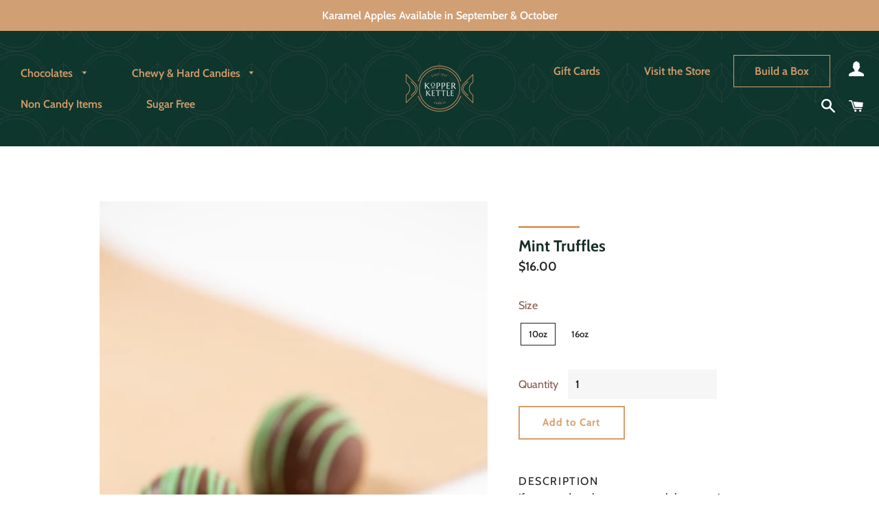

--- FILE ---
content_type: text/html; charset=utf-8
request_url: https://shopkopperkettle.com/products/mint-truffles
body_size: 16633
content:
<!doctype html>
<html class="no-js" lang="en">
<head>

  <!-- Basic page needs ================================================== -->
  <meta charset="utf-8">
  <meta http-equiv="X-UA-Compatible" content="IE=edge,chrome=1">

  
    <link rel="shortcut icon" href="//shopkopperkettle.com/cdn/shop/files/KKC_Secondary_Logo-Dark_32x32.png?v=1624637491" type="image/png" />
  

  <!-- Title and description ================================================== -->
  <title>
  Mint Truffles &ndash; Kopper Kettle Candies
  </title>

  
  <meta name="description" content="If your ready to have your mouth have a minty vacation, try this one covered in milk chocolate. ">
  

  <!-- Helpers ================================================== -->
  <!-- /snippets/social-meta-tags.liquid -->




<meta property="og:site_name" content="Kopper Kettle Candies">
<meta property="og:url" content="https://shopkopperkettle.com/products/mint-truffles">
<meta property="og:title" content="Mint Truffles">
<meta property="og:type" content="product">
<meta property="og:description" content="If your ready to have your mouth have a minty vacation, try this one covered in milk chocolate. ">

  <meta property="og:price:amount" content="16.00">
  <meta property="og:price:currency" content="USD">

<meta property="og:image" content="http://shopkopperkettle.com/cdn/shop/products/minttruffleLarge_1200x1200.jpg?v=1658161461">
<meta property="og:image:secure_url" content="https://shopkopperkettle.com/cdn/shop/products/minttruffleLarge_1200x1200.jpg?v=1658161461">


<meta name="twitter:card" content="summary_large_image">
<meta name="twitter:title" content="Mint Truffles">
<meta name="twitter:description" content="If your ready to have your mouth have a minty vacation, try this one covered in milk chocolate. ">

  <link rel="canonical" href="https://shopkopperkettle.com/products/mint-truffles">
  <meta name="viewport" content="width=device-width,initial-scale=1,shrink-to-fit=no">
  <meta name="theme-color" content="#192e29">
  <style data-shopify>
  :root {
    --color-body-text: #805949;
    --color-body: #ffffff;
  }
</style>


  <!-- CSS ================================================== -->
  <link href="//shopkopperkettle.com/cdn/shop/t/8/assets/timber.scss.css?v=78102892191477616851756567869" rel="stylesheet" type="text/css" media="all" />
  <link href="//shopkopperkettle.com/cdn/shop/t/8/assets/theme.scss.css?v=103769046380825760771756567869" rel="stylesheet" type="text/css" media="all" />

  <!-- Sections ================================================== -->
  <script>
    window.theme = window.theme || {};
    theme.strings = {
      zoomClose: "Close (Esc)",
      zoomPrev: "Previous (Left arrow key)",
      zoomNext: "Next (Right arrow key)",
      moneyFormat: "${{amount}}",
      addressError: "Error looking up that address",
      addressNoResults: "No results for that address",
      addressQueryLimit: "You have exceeded the Google API usage limit. Consider upgrading to a \u003ca href=\"https:\/\/developers.google.com\/maps\/premium\/usage-limits\"\u003ePremium Plan\u003c\/a\u003e.",
      authError: "There was a problem authenticating your Google Maps account.",
      cartEmpty: "Your cart is currently empty.",
      cartCookie: "Enable cookies to use the shopping cart",
      cartSavings: "You're saving [savings]",
      productSlideLabel: "Slide [slide_number] of [slide_max]."
    };
    theme.settings = {
      cartType: "page",
      gridType: null
    };
  </script>

  <script src="//shopkopperkettle.com/cdn/shop/t/8/assets/jquery-2.2.3.min.js?v=58211863146907186831623525924" type="text/javascript"></script>

  <script src="//shopkopperkettle.com/cdn/shop/t/8/assets/lazysizes.min.js?v=155223123402716617051623525925" async="async"></script>
  
  <script src="//shopkopperkettle.com/cdn/shop/t/8/assets/global.js?v=20085389500518124711623719154" defer="defer"></script>

  <script src="//shopkopperkettle.com/cdn/shop/t/8/assets/theme.js?v=103757586292957296681623688846" defer="defer"></script>

  <!-- Header hook for plugins ================================================== -->
  <script>window.performance && window.performance.mark && window.performance.mark('shopify.content_for_header.start');</script><meta id="shopify-digital-wallet" name="shopify-digital-wallet" content="/48032481433/digital_wallets/dialog">
<meta name="shopify-checkout-api-token" content="ed5c1131462f46ecf82480170468c5b3">
<meta id="in-context-paypal-metadata" data-shop-id="48032481433" data-venmo-supported="false" data-environment="production" data-locale="en_US" data-paypal-v4="true" data-currency="USD">
<link rel="alternate" type="application/json+oembed" href="https://shopkopperkettle.com/products/mint-truffles.oembed">
<script async="async" src="/checkouts/internal/preloads.js?locale=en-US"></script>
<link rel="preconnect" href="https://shop.app" crossorigin="anonymous">
<script async="async" src="https://shop.app/checkouts/internal/preloads.js?locale=en-US&shop_id=48032481433" crossorigin="anonymous"></script>
<script id="apple-pay-shop-capabilities" type="application/json">{"shopId":48032481433,"countryCode":"US","currencyCode":"USD","merchantCapabilities":["supports3DS"],"merchantId":"gid:\/\/shopify\/Shop\/48032481433","merchantName":"Kopper Kettle Candies","requiredBillingContactFields":["postalAddress","email","phone"],"requiredShippingContactFields":["postalAddress","email","phone"],"shippingType":"shipping","supportedNetworks":["visa","masterCard","amex","discover","elo","jcb"],"total":{"type":"pending","label":"Kopper Kettle Candies","amount":"1.00"},"shopifyPaymentsEnabled":true,"supportsSubscriptions":true}</script>
<script id="shopify-features" type="application/json">{"accessToken":"ed5c1131462f46ecf82480170468c5b3","betas":["rich-media-storefront-analytics"],"domain":"shopkopperkettle.com","predictiveSearch":true,"shopId":48032481433,"locale":"en"}</script>
<script>var Shopify = Shopify || {};
Shopify.shop = "kopper-kettle-candies.myshopify.com";
Shopify.locale = "en";
Shopify.currency = {"active":"USD","rate":"1.0"};
Shopify.country = "US";
Shopify.theme = {"name":"Brooklyn - Development - Version(1.1.0)","id":123693957273,"schema_name":"Brooklyn","schema_version":"17.6.0","theme_store_id":730,"role":"main"};
Shopify.theme.handle = "null";
Shopify.theme.style = {"id":null,"handle":null};
Shopify.cdnHost = "shopkopperkettle.com/cdn";
Shopify.routes = Shopify.routes || {};
Shopify.routes.root = "/";</script>
<script type="module">!function(o){(o.Shopify=o.Shopify||{}).modules=!0}(window);</script>
<script>!function(o){function n(){var o=[];function n(){o.push(Array.prototype.slice.apply(arguments))}return n.q=o,n}var t=o.Shopify=o.Shopify||{};t.loadFeatures=n(),t.autoloadFeatures=n()}(window);</script>
<script>
  window.ShopifyPay = window.ShopifyPay || {};
  window.ShopifyPay.apiHost = "shop.app\/pay";
  window.ShopifyPay.redirectState = null;
</script>
<script id="shop-js-analytics" type="application/json">{"pageType":"product"}</script>
<script defer="defer" async type="module" src="//shopkopperkettle.com/cdn/shopifycloud/shop-js/modules/v2/client.init-shop-cart-sync_BT-GjEfc.en.esm.js"></script>
<script defer="defer" async type="module" src="//shopkopperkettle.com/cdn/shopifycloud/shop-js/modules/v2/chunk.common_D58fp_Oc.esm.js"></script>
<script defer="defer" async type="module" src="//shopkopperkettle.com/cdn/shopifycloud/shop-js/modules/v2/chunk.modal_xMitdFEc.esm.js"></script>
<script type="module">
  await import("//shopkopperkettle.com/cdn/shopifycloud/shop-js/modules/v2/client.init-shop-cart-sync_BT-GjEfc.en.esm.js");
await import("//shopkopperkettle.com/cdn/shopifycloud/shop-js/modules/v2/chunk.common_D58fp_Oc.esm.js");
await import("//shopkopperkettle.com/cdn/shopifycloud/shop-js/modules/v2/chunk.modal_xMitdFEc.esm.js");

  window.Shopify.SignInWithShop?.initShopCartSync?.({"fedCMEnabled":true,"windoidEnabled":true});

</script>
<script defer="defer" async type="module" src="//shopkopperkettle.com/cdn/shopifycloud/shop-js/modules/v2/client.payment-terms_Ci9AEqFq.en.esm.js"></script>
<script defer="defer" async type="module" src="//shopkopperkettle.com/cdn/shopifycloud/shop-js/modules/v2/chunk.common_D58fp_Oc.esm.js"></script>
<script defer="defer" async type="module" src="//shopkopperkettle.com/cdn/shopifycloud/shop-js/modules/v2/chunk.modal_xMitdFEc.esm.js"></script>
<script type="module">
  await import("//shopkopperkettle.com/cdn/shopifycloud/shop-js/modules/v2/client.payment-terms_Ci9AEqFq.en.esm.js");
await import("//shopkopperkettle.com/cdn/shopifycloud/shop-js/modules/v2/chunk.common_D58fp_Oc.esm.js");
await import("//shopkopperkettle.com/cdn/shopifycloud/shop-js/modules/v2/chunk.modal_xMitdFEc.esm.js");

  
</script>
<script>
  window.Shopify = window.Shopify || {};
  if (!window.Shopify.featureAssets) window.Shopify.featureAssets = {};
  window.Shopify.featureAssets['shop-js'] = {"shop-cart-sync":["modules/v2/client.shop-cart-sync_DZOKe7Ll.en.esm.js","modules/v2/chunk.common_D58fp_Oc.esm.js","modules/v2/chunk.modal_xMitdFEc.esm.js"],"init-fed-cm":["modules/v2/client.init-fed-cm_B6oLuCjv.en.esm.js","modules/v2/chunk.common_D58fp_Oc.esm.js","modules/v2/chunk.modal_xMitdFEc.esm.js"],"shop-cash-offers":["modules/v2/client.shop-cash-offers_D2sdYoxE.en.esm.js","modules/v2/chunk.common_D58fp_Oc.esm.js","modules/v2/chunk.modal_xMitdFEc.esm.js"],"shop-login-button":["modules/v2/client.shop-login-button_QeVjl5Y3.en.esm.js","modules/v2/chunk.common_D58fp_Oc.esm.js","modules/v2/chunk.modal_xMitdFEc.esm.js"],"pay-button":["modules/v2/client.pay-button_DXTOsIq6.en.esm.js","modules/v2/chunk.common_D58fp_Oc.esm.js","modules/v2/chunk.modal_xMitdFEc.esm.js"],"shop-button":["modules/v2/client.shop-button_DQZHx9pm.en.esm.js","modules/v2/chunk.common_D58fp_Oc.esm.js","modules/v2/chunk.modal_xMitdFEc.esm.js"],"avatar":["modules/v2/client.avatar_BTnouDA3.en.esm.js"],"init-windoid":["modules/v2/client.init-windoid_CR1B-cfM.en.esm.js","modules/v2/chunk.common_D58fp_Oc.esm.js","modules/v2/chunk.modal_xMitdFEc.esm.js"],"init-shop-for-new-customer-accounts":["modules/v2/client.init-shop-for-new-customer-accounts_C_vY_xzh.en.esm.js","modules/v2/client.shop-login-button_QeVjl5Y3.en.esm.js","modules/v2/chunk.common_D58fp_Oc.esm.js","modules/v2/chunk.modal_xMitdFEc.esm.js"],"init-shop-email-lookup-coordinator":["modules/v2/client.init-shop-email-lookup-coordinator_BI7n9ZSv.en.esm.js","modules/v2/chunk.common_D58fp_Oc.esm.js","modules/v2/chunk.modal_xMitdFEc.esm.js"],"init-shop-cart-sync":["modules/v2/client.init-shop-cart-sync_BT-GjEfc.en.esm.js","modules/v2/chunk.common_D58fp_Oc.esm.js","modules/v2/chunk.modal_xMitdFEc.esm.js"],"shop-toast-manager":["modules/v2/client.shop-toast-manager_DiYdP3xc.en.esm.js","modules/v2/chunk.common_D58fp_Oc.esm.js","modules/v2/chunk.modal_xMitdFEc.esm.js"],"init-customer-accounts":["modules/v2/client.init-customer-accounts_D9ZNqS-Q.en.esm.js","modules/v2/client.shop-login-button_QeVjl5Y3.en.esm.js","modules/v2/chunk.common_D58fp_Oc.esm.js","modules/v2/chunk.modal_xMitdFEc.esm.js"],"init-customer-accounts-sign-up":["modules/v2/client.init-customer-accounts-sign-up_iGw4briv.en.esm.js","modules/v2/client.shop-login-button_QeVjl5Y3.en.esm.js","modules/v2/chunk.common_D58fp_Oc.esm.js","modules/v2/chunk.modal_xMitdFEc.esm.js"],"shop-follow-button":["modules/v2/client.shop-follow-button_CqMgW2wH.en.esm.js","modules/v2/chunk.common_D58fp_Oc.esm.js","modules/v2/chunk.modal_xMitdFEc.esm.js"],"checkout-modal":["modules/v2/client.checkout-modal_xHeaAweL.en.esm.js","modules/v2/chunk.common_D58fp_Oc.esm.js","modules/v2/chunk.modal_xMitdFEc.esm.js"],"shop-login":["modules/v2/client.shop-login_D91U-Q7h.en.esm.js","modules/v2/chunk.common_D58fp_Oc.esm.js","modules/v2/chunk.modal_xMitdFEc.esm.js"],"lead-capture":["modules/v2/client.lead-capture_BJmE1dJe.en.esm.js","modules/v2/chunk.common_D58fp_Oc.esm.js","modules/v2/chunk.modal_xMitdFEc.esm.js"],"payment-terms":["modules/v2/client.payment-terms_Ci9AEqFq.en.esm.js","modules/v2/chunk.common_D58fp_Oc.esm.js","modules/v2/chunk.modal_xMitdFEc.esm.js"]};
</script>
<script id="__st">var __st={"a":48032481433,"offset":-21600,"reqid":"64c97b15-6441-4254-9eee-5ce1fd6027c4-1769147555","pageurl":"shopkopperkettle.com\/products\/mint-truffles","u":"bbaf8d459719","p":"product","rtyp":"product","rid":7462556958873};</script>
<script>window.ShopifyPaypalV4VisibilityTracking = true;</script>
<script id="captcha-bootstrap">!function(){'use strict';const t='contact',e='account',n='new_comment',o=[[t,t],['blogs',n],['comments',n],[t,'customer']],c=[[e,'customer_login'],[e,'guest_login'],[e,'recover_customer_password'],[e,'create_customer']],r=t=>t.map((([t,e])=>`form[action*='/${t}']:not([data-nocaptcha='true']) input[name='form_type'][value='${e}']`)).join(','),a=t=>()=>t?[...document.querySelectorAll(t)].map((t=>t.form)):[];function s(){const t=[...o],e=r(t);return a(e)}const i='password',u='form_key',d=['recaptcha-v3-token','g-recaptcha-response','h-captcha-response',i],f=()=>{try{return window.sessionStorage}catch{return}},m='__shopify_v',_=t=>t.elements[u];function p(t,e,n=!1){try{const o=window.sessionStorage,c=JSON.parse(o.getItem(e)),{data:r}=function(t){const{data:e,action:n}=t;return t[m]||n?{data:e,action:n}:{data:t,action:n}}(c);for(const[e,n]of Object.entries(r))t.elements[e]&&(t.elements[e].value=n);n&&o.removeItem(e)}catch(o){console.error('form repopulation failed',{error:o})}}const l='form_type',E='cptcha';function T(t){t.dataset[E]=!0}const w=window,h=w.document,L='Shopify',v='ce_forms',y='captcha';let A=!1;((t,e)=>{const n=(g='f06e6c50-85a8-45c8-87d0-21a2b65856fe',I='https://cdn.shopify.com/shopifycloud/storefront-forms-hcaptcha/ce_storefront_forms_captcha_hcaptcha.v1.5.2.iife.js',D={infoText:'Protected by hCaptcha',privacyText:'Privacy',termsText:'Terms'},(t,e,n)=>{const o=w[L][v],c=o.bindForm;if(c)return c(t,g,e,D).then(n);var r;o.q.push([[t,g,e,D],n]),r=I,A||(h.body.append(Object.assign(h.createElement('script'),{id:'captcha-provider',async:!0,src:r})),A=!0)});var g,I,D;w[L]=w[L]||{},w[L][v]=w[L][v]||{},w[L][v].q=[],w[L][y]=w[L][y]||{},w[L][y].protect=function(t,e){n(t,void 0,e),T(t)},Object.freeze(w[L][y]),function(t,e,n,w,h,L){const[v,y,A,g]=function(t,e,n){const i=e?o:[],u=t?c:[],d=[...i,...u],f=r(d),m=r(i),_=r(d.filter((([t,e])=>n.includes(e))));return[a(f),a(m),a(_),s()]}(w,h,L),I=t=>{const e=t.target;return e instanceof HTMLFormElement?e:e&&e.form},D=t=>v().includes(t);t.addEventListener('submit',(t=>{const e=I(t);if(!e)return;const n=D(e)&&!e.dataset.hcaptchaBound&&!e.dataset.recaptchaBound,o=_(e),c=g().includes(e)&&(!o||!o.value);(n||c)&&t.preventDefault(),c&&!n&&(function(t){try{if(!f())return;!function(t){const e=f();if(!e)return;const n=_(t);if(!n)return;const o=n.value;o&&e.removeItem(o)}(t);const e=Array.from(Array(32),(()=>Math.random().toString(36)[2])).join('');!function(t,e){_(t)||t.append(Object.assign(document.createElement('input'),{type:'hidden',name:u})),t.elements[u].value=e}(t,e),function(t,e){const n=f();if(!n)return;const o=[...t.querySelectorAll(`input[type='${i}']`)].map((({name:t})=>t)),c=[...d,...o],r={};for(const[a,s]of new FormData(t).entries())c.includes(a)||(r[a]=s);n.setItem(e,JSON.stringify({[m]:1,action:t.action,data:r}))}(t,e)}catch(e){console.error('failed to persist form',e)}}(e),e.submit())}));const S=(t,e)=>{t&&!t.dataset[E]&&(n(t,e.some((e=>e===t))),T(t))};for(const o of['focusin','change'])t.addEventListener(o,(t=>{const e=I(t);D(e)&&S(e,y())}));const B=e.get('form_key'),M=e.get(l),P=B&&M;t.addEventListener('DOMContentLoaded',(()=>{const t=y();if(P)for(const e of t)e.elements[l].value===M&&p(e,B);[...new Set([...A(),...v().filter((t=>'true'===t.dataset.shopifyCaptcha))])].forEach((e=>S(e,t)))}))}(h,new URLSearchParams(w.location.search),n,t,e,['guest_login'])})(!0,!0)}();</script>
<script integrity="sha256-4kQ18oKyAcykRKYeNunJcIwy7WH5gtpwJnB7kiuLZ1E=" data-source-attribution="shopify.loadfeatures" defer="defer" src="//shopkopperkettle.com/cdn/shopifycloud/storefront/assets/storefront/load_feature-a0a9edcb.js" crossorigin="anonymous"></script>
<script crossorigin="anonymous" defer="defer" src="//shopkopperkettle.com/cdn/shopifycloud/storefront/assets/shopify_pay/storefront-65b4c6d7.js?v=20250812"></script>
<script data-source-attribution="shopify.dynamic_checkout.dynamic.init">var Shopify=Shopify||{};Shopify.PaymentButton=Shopify.PaymentButton||{isStorefrontPortableWallets:!0,init:function(){window.Shopify.PaymentButton.init=function(){};var t=document.createElement("script");t.src="https://shopkopperkettle.com/cdn/shopifycloud/portable-wallets/latest/portable-wallets.en.js",t.type="module",document.head.appendChild(t)}};
</script>
<script data-source-attribution="shopify.dynamic_checkout.buyer_consent">
  function portableWalletsHideBuyerConsent(e){var t=document.getElementById("shopify-buyer-consent"),n=document.getElementById("shopify-subscription-policy-button");t&&n&&(t.classList.add("hidden"),t.setAttribute("aria-hidden","true"),n.removeEventListener("click",e))}function portableWalletsShowBuyerConsent(e){var t=document.getElementById("shopify-buyer-consent"),n=document.getElementById("shopify-subscription-policy-button");t&&n&&(t.classList.remove("hidden"),t.removeAttribute("aria-hidden"),n.addEventListener("click",e))}window.Shopify?.PaymentButton&&(window.Shopify.PaymentButton.hideBuyerConsent=portableWalletsHideBuyerConsent,window.Shopify.PaymentButton.showBuyerConsent=portableWalletsShowBuyerConsent);
</script>
<script data-source-attribution="shopify.dynamic_checkout.cart.bootstrap">document.addEventListener("DOMContentLoaded",(function(){function t(){return document.querySelector("shopify-accelerated-checkout-cart, shopify-accelerated-checkout")}if(t())Shopify.PaymentButton.init();else{new MutationObserver((function(e,n){t()&&(Shopify.PaymentButton.init(),n.disconnect())})).observe(document.body,{childList:!0,subtree:!0})}}));
</script>
<link id="shopify-accelerated-checkout-styles" rel="stylesheet" media="screen" href="https://shopkopperkettle.com/cdn/shopifycloud/portable-wallets/latest/accelerated-checkout-backwards-compat.css" crossorigin="anonymous">
<style id="shopify-accelerated-checkout-cart">
        #shopify-buyer-consent {
  margin-top: 1em;
  display: inline-block;
  width: 100%;
}

#shopify-buyer-consent.hidden {
  display: none;
}

#shopify-subscription-policy-button {
  background: none;
  border: none;
  padding: 0;
  text-decoration: underline;
  font-size: inherit;
  cursor: pointer;
}

#shopify-subscription-policy-button::before {
  box-shadow: none;
}

      </style>

<script>window.performance && window.performance.mark && window.performance.mark('shopify.content_for_header.end');</script>

  <script src="//shopkopperkettle.com/cdn/shop/t/8/assets/modernizr.min.js?v=21391054748206432451623525926" type="text/javascript"></script>

  
  

<link href="https://monorail-edge.shopifysvc.com" rel="dns-prefetch">
<script>(function(){if ("sendBeacon" in navigator && "performance" in window) {try {var session_token_from_headers = performance.getEntriesByType('navigation')[0].serverTiming.find(x => x.name == '_s').description;} catch {var session_token_from_headers = undefined;}var session_cookie_matches = document.cookie.match(/_shopify_s=([^;]*)/);var session_token_from_cookie = session_cookie_matches && session_cookie_matches.length === 2 ? session_cookie_matches[1] : "";var session_token = session_token_from_headers || session_token_from_cookie || "";function handle_abandonment_event(e) {var entries = performance.getEntries().filter(function(entry) {return /monorail-edge.shopifysvc.com/.test(entry.name);});if (!window.abandonment_tracked && entries.length === 0) {window.abandonment_tracked = true;var currentMs = Date.now();var navigation_start = performance.timing.navigationStart;var payload = {shop_id: 48032481433,url: window.location.href,navigation_start,duration: currentMs - navigation_start,session_token,page_type: "product"};window.navigator.sendBeacon("https://monorail-edge.shopifysvc.com/v1/produce", JSON.stringify({schema_id: "online_store_buyer_site_abandonment/1.1",payload: payload,metadata: {event_created_at_ms: currentMs,event_sent_at_ms: currentMs}}));}}window.addEventListener('pagehide', handle_abandonment_event);}}());</script>
<script id="web-pixels-manager-setup">(function e(e,d,r,n,o){if(void 0===o&&(o={}),!Boolean(null===(a=null===(i=window.Shopify)||void 0===i?void 0:i.analytics)||void 0===a?void 0:a.replayQueue)){var i,a;window.Shopify=window.Shopify||{};var t=window.Shopify;t.analytics=t.analytics||{};var s=t.analytics;s.replayQueue=[],s.publish=function(e,d,r){return s.replayQueue.push([e,d,r]),!0};try{self.performance.mark("wpm:start")}catch(e){}var l=function(){var e={modern:/Edge?\/(1{2}[4-9]|1[2-9]\d|[2-9]\d{2}|\d{4,})\.\d+(\.\d+|)|Firefox\/(1{2}[4-9]|1[2-9]\d|[2-9]\d{2}|\d{4,})\.\d+(\.\d+|)|Chrom(ium|e)\/(9{2}|\d{3,})\.\d+(\.\d+|)|(Maci|X1{2}).+ Version\/(15\.\d+|(1[6-9]|[2-9]\d|\d{3,})\.\d+)([,.]\d+|)( \(\w+\)|)( Mobile\/\w+|) Safari\/|Chrome.+OPR\/(9{2}|\d{3,})\.\d+\.\d+|(CPU[ +]OS|iPhone[ +]OS|CPU[ +]iPhone|CPU IPhone OS|CPU iPad OS)[ +]+(15[._]\d+|(1[6-9]|[2-9]\d|\d{3,})[._]\d+)([._]\d+|)|Android:?[ /-](13[3-9]|1[4-9]\d|[2-9]\d{2}|\d{4,})(\.\d+|)(\.\d+|)|Android.+Firefox\/(13[5-9]|1[4-9]\d|[2-9]\d{2}|\d{4,})\.\d+(\.\d+|)|Android.+Chrom(ium|e)\/(13[3-9]|1[4-9]\d|[2-9]\d{2}|\d{4,})\.\d+(\.\d+|)|SamsungBrowser\/([2-9]\d|\d{3,})\.\d+/,legacy:/Edge?\/(1[6-9]|[2-9]\d|\d{3,})\.\d+(\.\d+|)|Firefox\/(5[4-9]|[6-9]\d|\d{3,})\.\d+(\.\d+|)|Chrom(ium|e)\/(5[1-9]|[6-9]\d|\d{3,})\.\d+(\.\d+|)([\d.]+$|.*Safari\/(?![\d.]+ Edge\/[\d.]+$))|(Maci|X1{2}).+ Version\/(10\.\d+|(1[1-9]|[2-9]\d|\d{3,})\.\d+)([,.]\d+|)( \(\w+\)|)( Mobile\/\w+|) Safari\/|Chrome.+OPR\/(3[89]|[4-9]\d|\d{3,})\.\d+\.\d+|(CPU[ +]OS|iPhone[ +]OS|CPU[ +]iPhone|CPU IPhone OS|CPU iPad OS)[ +]+(10[._]\d+|(1[1-9]|[2-9]\d|\d{3,})[._]\d+)([._]\d+|)|Android:?[ /-](13[3-9]|1[4-9]\d|[2-9]\d{2}|\d{4,})(\.\d+|)(\.\d+|)|Mobile Safari.+OPR\/([89]\d|\d{3,})\.\d+\.\d+|Android.+Firefox\/(13[5-9]|1[4-9]\d|[2-9]\d{2}|\d{4,})\.\d+(\.\d+|)|Android.+Chrom(ium|e)\/(13[3-9]|1[4-9]\d|[2-9]\d{2}|\d{4,})\.\d+(\.\d+|)|Android.+(UC? ?Browser|UCWEB|U3)[ /]?(15\.([5-9]|\d{2,})|(1[6-9]|[2-9]\d|\d{3,})\.\d+)\.\d+|SamsungBrowser\/(5\.\d+|([6-9]|\d{2,})\.\d+)|Android.+MQ{2}Browser\/(14(\.(9|\d{2,})|)|(1[5-9]|[2-9]\d|\d{3,})(\.\d+|))(\.\d+|)|K[Aa][Ii]OS\/(3\.\d+|([4-9]|\d{2,})\.\d+)(\.\d+|)/},d=e.modern,r=e.legacy,n=navigator.userAgent;return n.match(d)?"modern":n.match(r)?"legacy":"unknown"}(),u="modern"===l?"modern":"legacy",c=(null!=n?n:{modern:"",legacy:""})[u],f=function(e){return[e.baseUrl,"/wpm","/b",e.hashVersion,"modern"===e.buildTarget?"m":"l",".js"].join("")}({baseUrl:d,hashVersion:r,buildTarget:u}),m=function(e){var d=e.version,r=e.bundleTarget,n=e.surface,o=e.pageUrl,i=e.monorailEndpoint;return{emit:function(e){var a=e.status,t=e.errorMsg,s=(new Date).getTime(),l=JSON.stringify({metadata:{event_sent_at_ms:s},events:[{schema_id:"web_pixels_manager_load/3.1",payload:{version:d,bundle_target:r,page_url:o,status:a,surface:n,error_msg:t},metadata:{event_created_at_ms:s}}]});if(!i)return console&&console.warn&&console.warn("[Web Pixels Manager] No Monorail endpoint provided, skipping logging."),!1;try{return self.navigator.sendBeacon.bind(self.navigator)(i,l)}catch(e){}var u=new XMLHttpRequest;try{return u.open("POST",i,!0),u.setRequestHeader("Content-Type","text/plain"),u.send(l),!0}catch(e){return console&&console.warn&&console.warn("[Web Pixels Manager] Got an unhandled error while logging to Monorail."),!1}}}}({version:r,bundleTarget:l,surface:e.surface,pageUrl:self.location.href,monorailEndpoint:e.monorailEndpoint});try{o.browserTarget=l,function(e){var d=e.src,r=e.async,n=void 0===r||r,o=e.onload,i=e.onerror,a=e.sri,t=e.scriptDataAttributes,s=void 0===t?{}:t,l=document.createElement("script"),u=document.querySelector("head"),c=document.querySelector("body");if(l.async=n,l.src=d,a&&(l.integrity=a,l.crossOrigin="anonymous"),s)for(var f in s)if(Object.prototype.hasOwnProperty.call(s,f))try{l.dataset[f]=s[f]}catch(e){}if(o&&l.addEventListener("load",o),i&&l.addEventListener("error",i),u)u.appendChild(l);else{if(!c)throw new Error("Did not find a head or body element to append the script");c.appendChild(l)}}({src:f,async:!0,onload:function(){if(!function(){var e,d;return Boolean(null===(d=null===(e=window.Shopify)||void 0===e?void 0:e.analytics)||void 0===d?void 0:d.initialized)}()){var d=window.webPixelsManager.init(e)||void 0;if(d){var r=window.Shopify.analytics;r.replayQueue.forEach((function(e){var r=e[0],n=e[1],o=e[2];d.publishCustomEvent(r,n,o)})),r.replayQueue=[],r.publish=d.publishCustomEvent,r.visitor=d.visitor,r.initialized=!0}}},onerror:function(){return m.emit({status:"failed",errorMsg:"".concat(f," has failed to load")})},sri:function(e){var d=/^sha384-[A-Za-z0-9+/=]+$/;return"string"==typeof e&&d.test(e)}(c)?c:"",scriptDataAttributes:o}),m.emit({status:"loading"})}catch(e){m.emit({status:"failed",errorMsg:(null==e?void 0:e.message)||"Unknown error"})}}})({shopId: 48032481433,storefrontBaseUrl: "https://shopkopperkettle.com",extensionsBaseUrl: "https://extensions.shopifycdn.com/cdn/shopifycloud/web-pixels-manager",monorailEndpoint: "https://monorail-edge.shopifysvc.com/unstable/produce_batch",surface: "storefront-renderer",enabledBetaFlags: ["2dca8a86"],webPixelsConfigList: [{"id":"shopify-app-pixel","configuration":"{}","eventPayloadVersion":"v1","runtimeContext":"STRICT","scriptVersion":"0450","apiClientId":"shopify-pixel","type":"APP","privacyPurposes":["ANALYTICS","MARKETING"]},{"id":"shopify-custom-pixel","eventPayloadVersion":"v1","runtimeContext":"LAX","scriptVersion":"0450","apiClientId":"shopify-pixel","type":"CUSTOM","privacyPurposes":["ANALYTICS","MARKETING"]}],isMerchantRequest: false,initData: {"shop":{"name":"Kopper Kettle Candies","paymentSettings":{"currencyCode":"USD"},"myshopifyDomain":"kopper-kettle-candies.myshopify.com","countryCode":"US","storefrontUrl":"https:\/\/shopkopperkettle.com"},"customer":null,"cart":null,"checkout":null,"productVariants":[{"price":{"amount":16.0,"currencyCode":"USD"},"product":{"title":"Mint Truffles","vendor":"Kopper Kettle Candies","id":"7462556958873","untranslatedTitle":"Mint Truffles","url":"\/products\/mint-truffles","type":"Truffles"},"id":"42350018330777","image":{"src":"\/\/shopkopperkettle.com\/cdn\/shop\/products\/minttruffleLarge.jpg?v=1658161461"},"sku":null,"title":"10oz","untranslatedTitle":"10oz"},{"price":{"amount":25.0,"currencyCode":"USD"},"product":{"title":"Mint Truffles","vendor":"Kopper Kettle Candies","id":"7462556958873","untranslatedTitle":"Mint Truffles","url":"\/products\/mint-truffles","type":"Truffles"},"id":"42350018396313","image":{"src":"\/\/shopkopperkettle.com\/cdn\/shop\/products\/minttruffleLarge.jpg?v=1658161461"},"sku":null,"title":"16oz","untranslatedTitle":"16oz"}],"purchasingCompany":null},},"https://shopkopperkettle.com/cdn","fcfee988w5aeb613cpc8e4bc33m6693e112",{"modern":"","legacy":""},{"shopId":"48032481433","storefrontBaseUrl":"https:\/\/shopkopperkettle.com","extensionBaseUrl":"https:\/\/extensions.shopifycdn.com\/cdn\/shopifycloud\/web-pixels-manager","surface":"storefront-renderer","enabledBetaFlags":"[\"2dca8a86\"]","isMerchantRequest":"false","hashVersion":"fcfee988w5aeb613cpc8e4bc33m6693e112","publish":"custom","events":"[[\"page_viewed\",{}],[\"product_viewed\",{\"productVariant\":{\"price\":{\"amount\":16.0,\"currencyCode\":\"USD\"},\"product\":{\"title\":\"Mint Truffles\",\"vendor\":\"Kopper Kettle Candies\",\"id\":\"7462556958873\",\"untranslatedTitle\":\"Mint Truffles\",\"url\":\"\/products\/mint-truffles\",\"type\":\"Truffles\"},\"id\":\"42350018330777\",\"image\":{\"src\":\"\/\/shopkopperkettle.com\/cdn\/shop\/products\/minttruffleLarge.jpg?v=1658161461\"},\"sku\":null,\"title\":\"10oz\",\"untranslatedTitle\":\"10oz\"}}]]"});</script><script>
  window.ShopifyAnalytics = window.ShopifyAnalytics || {};
  window.ShopifyAnalytics.meta = window.ShopifyAnalytics.meta || {};
  window.ShopifyAnalytics.meta.currency = 'USD';
  var meta = {"product":{"id":7462556958873,"gid":"gid:\/\/shopify\/Product\/7462556958873","vendor":"Kopper Kettle Candies","type":"Truffles","handle":"mint-truffles","variants":[{"id":42350018330777,"price":1600,"name":"Mint Truffles - 10oz","public_title":"10oz","sku":null},{"id":42350018396313,"price":2500,"name":"Mint Truffles - 16oz","public_title":"16oz","sku":null}],"remote":false},"page":{"pageType":"product","resourceType":"product","resourceId":7462556958873,"requestId":"64c97b15-6441-4254-9eee-5ce1fd6027c4-1769147555"}};
  for (var attr in meta) {
    window.ShopifyAnalytics.meta[attr] = meta[attr];
  }
</script>
<script class="analytics">
  (function () {
    var customDocumentWrite = function(content) {
      var jquery = null;

      if (window.jQuery) {
        jquery = window.jQuery;
      } else if (window.Checkout && window.Checkout.$) {
        jquery = window.Checkout.$;
      }

      if (jquery) {
        jquery('body').append(content);
      }
    };

    var hasLoggedConversion = function(token) {
      if (token) {
        return document.cookie.indexOf('loggedConversion=' + token) !== -1;
      }
      return false;
    }

    var setCookieIfConversion = function(token) {
      if (token) {
        var twoMonthsFromNow = new Date(Date.now());
        twoMonthsFromNow.setMonth(twoMonthsFromNow.getMonth() + 2);

        document.cookie = 'loggedConversion=' + token + '; expires=' + twoMonthsFromNow;
      }
    }

    var trekkie = window.ShopifyAnalytics.lib = window.trekkie = window.trekkie || [];
    if (trekkie.integrations) {
      return;
    }
    trekkie.methods = [
      'identify',
      'page',
      'ready',
      'track',
      'trackForm',
      'trackLink'
    ];
    trekkie.factory = function(method) {
      return function() {
        var args = Array.prototype.slice.call(arguments);
        args.unshift(method);
        trekkie.push(args);
        return trekkie;
      };
    };
    for (var i = 0; i < trekkie.methods.length; i++) {
      var key = trekkie.methods[i];
      trekkie[key] = trekkie.factory(key);
    }
    trekkie.load = function(config) {
      trekkie.config = config || {};
      trekkie.config.initialDocumentCookie = document.cookie;
      var first = document.getElementsByTagName('script')[0];
      var script = document.createElement('script');
      script.type = 'text/javascript';
      script.onerror = function(e) {
        var scriptFallback = document.createElement('script');
        scriptFallback.type = 'text/javascript';
        scriptFallback.onerror = function(error) {
                var Monorail = {
      produce: function produce(monorailDomain, schemaId, payload) {
        var currentMs = new Date().getTime();
        var event = {
          schema_id: schemaId,
          payload: payload,
          metadata: {
            event_created_at_ms: currentMs,
            event_sent_at_ms: currentMs
          }
        };
        return Monorail.sendRequest("https://" + monorailDomain + "/v1/produce", JSON.stringify(event));
      },
      sendRequest: function sendRequest(endpointUrl, payload) {
        // Try the sendBeacon API
        if (window && window.navigator && typeof window.navigator.sendBeacon === 'function' && typeof window.Blob === 'function' && !Monorail.isIos12()) {
          var blobData = new window.Blob([payload], {
            type: 'text/plain'
          });

          if (window.navigator.sendBeacon(endpointUrl, blobData)) {
            return true;
          } // sendBeacon was not successful

        } // XHR beacon

        var xhr = new XMLHttpRequest();

        try {
          xhr.open('POST', endpointUrl);
          xhr.setRequestHeader('Content-Type', 'text/plain');
          xhr.send(payload);
        } catch (e) {
          console.log(e);
        }

        return false;
      },
      isIos12: function isIos12() {
        return window.navigator.userAgent.lastIndexOf('iPhone; CPU iPhone OS 12_') !== -1 || window.navigator.userAgent.lastIndexOf('iPad; CPU OS 12_') !== -1;
      }
    };
    Monorail.produce('monorail-edge.shopifysvc.com',
      'trekkie_storefront_load_errors/1.1',
      {shop_id: 48032481433,
      theme_id: 123693957273,
      app_name: "storefront",
      context_url: window.location.href,
      source_url: "//shopkopperkettle.com/cdn/s/trekkie.storefront.8d95595f799fbf7e1d32231b9a28fd43b70c67d3.min.js"});

        };
        scriptFallback.async = true;
        scriptFallback.src = '//shopkopperkettle.com/cdn/s/trekkie.storefront.8d95595f799fbf7e1d32231b9a28fd43b70c67d3.min.js';
        first.parentNode.insertBefore(scriptFallback, first);
      };
      script.async = true;
      script.src = '//shopkopperkettle.com/cdn/s/trekkie.storefront.8d95595f799fbf7e1d32231b9a28fd43b70c67d3.min.js';
      first.parentNode.insertBefore(script, first);
    };
    trekkie.load(
      {"Trekkie":{"appName":"storefront","development":false,"defaultAttributes":{"shopId":48032481433,"isMerchantRequest":null,"themeId":123693957273,"themeCityHash":"13015896063356609161","contentLanguage":"en","currency":"USD","eventMetadataId":"5b023ed5-4cc4-4009-9cb5-5510707a5741"},"isServerSideCookieWritingEnabled":true,"monorailRegion":"shop_domain","enabledBetaFlags":["65f19447"]},"Session Attribution":{},"S2S":{"facebookCapiEnabled":false,"source":"trekkie-storefront-renderer","apiClientId":580111}}
    );

    var loaded = false;
    trekkie.ready(function() {
      if (loaded) return;
      loaded = true;

      window.ShopifyAnalytics.lib = window.trekkie;

      var originalDocumentWrite = document.write;
      document.write = customDocumentWrite;
      try { window.ShopifyAnalytics.merchantGoogleAnalytics.call(this); } catch(error) {};
      document.write = originalDocumentWrite;

      window.ShopifyAnalytics.lib.page(null,{"pageType":"product","resourceType":"product","resourceId":7462556958873,"requestId":"64c97b15-6441-4254-9eee-5ce1fd6027c4-1769147555","shopifyEmitted":true});

      var match = window.location.pathname.match(/checkouts\/(.+)\/(thank_you|post_purchase)/)
      var token = match? match[1]: undefined;
      if (!hasLoggedConversion(token)) {
        setCookieIfConversion(token);
        window.ShopifyAnalytics.lib.track("Viewed Product",{"currency":"USD","variantId":42350018330777,"productId":7462556958873,"productGid":"gid:\/\/shopify\/Product\/7462556958873","name":"Mint Truffles - 10oz","price":"16.00","sku":null,"brand":"Kopper Kettle Candies","variant":"10oz","category":"Truffles","nonInteraction":true,"remote":false},undefined,undefined,{"shopifyEmitted":true});
      window.ShopifyAnalytics.lib.track("monorail:\/\/trekkie_storefront_viewed_product\/1.1",{"currency":"USD","variantId":42350018330777,"productId":7462556958873,"productGid":"gid:\/\/shopify\/Product\/7462556958873","name":"Mint Truffles - 10oz","price":"16.00","sku":null,"brand":"Kopper Kettle Candies","variant":"10oz","category":"Truffles","nonInteraction":true,"remote":false,"referer":"https:\/\/shopkopperkettle.com\/products\/mint-truffles"});
      }
    });


        var eventsListenerScript = document.createElement('script');
        eventsListenerScript.async = true;
        eventsListenerScript.src = "//shopkopperkettle.com/cdn/shopifycloud/storefront/assets/shop_events_listener-3da45d37.js";
        document.getElementsByTagName('head')[0].appendChild(eventsListenerScript);

})();</script>
<script
  defer
  src="https://shopkopperkettle.com/cdn/shopifycloud/perf-kit/shopify-perf-kit-3.0.4.min.js"
  data-application="storefront-renderer"
  data-shop-id="48032481433"
  data-render-region="gcp-us-central1"
  data-page-type="product"
  data-theme-instance-id="123693957273"
  data-theme-name="Brooklyn"
  data-theme-version="17.6.0"
  data-monorail-region="shop_domain"
  data-resource-timing-sampling-rate="10"
  data-shs="true"
  data-shs-beacon="true"
  data-shs-export-with-fetch="true"
  data-shs-logs-sample-rate="1"
  data-shs-beacon-endpoint="https://shopkopperkettle.com/api/collect"
></script>
</head>


<body id="mint-truffles" class="template-product template-name-">

  <div id="shopify-section-header" class="shopify-section"><style data-shopify>.header-wrapper .site-nav__link,
  .header-wrapper .site-header__logo a,
  .header-wrapper .site-nav__dropdown-link,
  .header-wrapper .site-nav--has-dropdown > a.nav-focus,
  .header-wrapper .site-nav--has-dropdown.nav-hover > a,
  .header-wrapper .site-nav--has-dropdown:hover > a {
    color: #000000;
  }

  .header-wrapper .site-header__logo a:hover,
  .header-wrapper .site-header__logo a:focus,
  .header-wrapper .site-nav__link:hover,
  .header-wrapper .site-nav__link:focus,
  .header-wrapper .site-nav--has-dropdown a:hover,
  .header-wrapper .site-nav--has-dropdown > a.nav-focus:hover,
  .header-wrapper .site-nav--has-dropdown > a.nav-focus:focus,
  .header-wrapper .site-nav--has-dropdown .site-nav__link:hover,
  .header-wrapper .site-nav--has-dropdown .site-nav__link:focus,
  .header-wrapper .site-nav--has-dropdown.nav-hover > a:hover,
  .header-wrapper .site-nav__dropdown a:focus {
    color: rgba(0, 0, 0, 0.75);
  }

  .header-wrapper .burger-icon,
  .header-wrapper .site-nav--has-dropdown:hover > a:before,
  .header-wrapper .site-nav--has-dropdown > a.nav-focus:before,
  .header-wrapper .site-nav--has-dropdown.nav-hover > a:before {
    background: #000000;
  }

  .header-wrapper .site-nav__link:hover .burger-icon {
    background: rgba(0, 0, 0, 0.75);
  }

  .site-header__logo img {
    max-width: 180px;
  }

  @media screen and (max-width: 768px) {
    .site-header__logo img {
      max-width: 100%;
    }
  }</style><div data-section-id="header" data-section-type="header-section" data-template="product">
  <div id="NavDrawer" class="drawer drawer--left">  <div class="drawer__inner drawer-left__inner">

    
      <!-- /snippets/search-bar.liquid -->





<form action="/search" method="get" class="input-group search-bar search-bar--drawer" role="search">
  
  <input type="search" name="q" value="" placeholder="Search our store" class="input-group-field" aria-label="Search our store">
  <span class="input-group-btn">
    <button type="submit" class="btn--secondary icon-fallback-text">
      <span class="icon icon-search" aria-hidden="true"></span>
      <span class="fallback-text">Search</span>
    </button>
  </span>
</form>

    

    <ul class="mobile-nav">
      
        

          <li class="mobile-nav__item">
            <a
              href="/collections/chocolate"
              class="mobile-nav__link"
              >
                Chocolates
            </a>
          </li>

        
      
        

          <li class="mobile-nav__item">
            <a
              href="/collections/chewy-candies"
              class="mobile-nav__link"
              >
                Chewy Candies
            </a>
          </li>

        
      
        

          <li class="mobile-nav__item">
            <a
              href="/products/kopper-kettle-gift-card"
              class="mobile-nav__link"
              >
                Gift Cards
            </a>
          </li>

        
      
        

          <li class="mobile-nav__item">
            <a
              href="/collections/hard-candies"
              class="mobile-nav__link"
              >
                Hard Candies 
            </a>
          </li>

        
      
        

          <li class="mobile-nav__item">
            <a
              href="/pages/about-us"
              class="mobile-nav__link"
              >
                Visit the Store
            </a>
          </li>

        
      
        

          <li class="mobile-nav__item">
            <a
              href="/pages/build-a-box"
              class="mobile-nav__link"
              >
                Build a Box
            </a>
          </li>

        
      
      
      <li class="mobile-nav__spacer"></li>

      
      
        
          <li class="mobile-nav__item mobile-nav__item--secondary">
            <a href="/account/login" id="customer_login_link">Log In</a>
          </li>
          <li class="mobile-nav__item mobile-nav__item--secondary">
            <a href="/account/register" id="customer_register_link">Create Account</a>
          </li>
        
      
      
    </ul>
    <!-- //mobile-nav -->
  </div>

</div>
  
  <div class="header-container drawer__header-container">
    <div class="header-wrapper" data-header-wrapper>
  <style>
    .announcement-bar {
      background-color: #d09f73;
    }

    .announcement-bar--link:hover {
      

      
      
      background-color: #d7ad88;
      
    }

    .announcement-bar__message {
      color: #ffffff;
    }
  </style>

  
  <div class="announcement-bar">
    

      <p class="announcement-bar__message">Karamel Apples Available in September &amp; October</p>

      
      </div>
    

<header
        class="site-header site-header--background lazyload js"
        role="banner"
          data-bgset="//shopkopperkettle.com/cdn/shop/files/SHOPPING-_header_image_180x.jpg?v=1623530091 180w 62h,
  //shopkopperkettle.com/cdn/shop/files/SHOPPING-_header_image_360x.jpg?v=1623530091 360w 124h,
  //shopkopperkettle.com/cdn/shop/files/SHOPPING-_header_image_540x.jpg?v=1623530091 540w 186h,
  //shopkopperkettle.com/cdn/shop/files/SHOPPING-_header_image_720x.jpg?v=1623530091 720w 248h,
  //shopkopperkettle.com/cdn/shop/files/SHOPPING-_header_image_900x.jpg?v=1623530091 900w 310h,
  //shopkopperkettle.com/cdn/shop/files/SHOPPING-_header_image_1080x.jpg?v=1623530091 1080w 371h,
  //shopkopperkettle.com/cdn/shop/files/SHOPPING-_header_image_1296x.jpg?v=1623530091 1296w 446h,
  //shopkopperkettle.com/cdn/shop/files/SHOPPING-_header_image_1512x.jpg?v=1623530091 1512w 520h,
  //shopkopperkettle.com/cdn/shop/files/SHOPPING-_header_image_1728x.jpg?v=1623530091 1728w 594h,
  //shopkopperkettle.com/cdn/shop/files/SHOPPING-_header_image.jpg?v=1623530091 2550w 877h"
          data-sizes="auto"
          data-parent-fit="cover"
          style="background-image: url('//shopkopperkettle.com/cdn/shop/files/SHOPPING-_header_image_300x300.jpg?v=1623530091);"
        >
        <!-- <div class="wrapper"> -->
          <div class="grid--full grid--table">
            
            <div class="grid__item large--hide one-quarter"><div class="site-nav--open site-nav--mobile">
  <button type="button" class="icon-fallback-text site-nav__link site-nav__link--burger js-drawer-open-button-left" aria-controls="NavDrawer">
    <span class="burger-icon burger-icon--top"></span>
    <span class="burger-icon burger-icon--mid"></span>
    <span class="burger-icon burger-icon--bottom"></span>
    <span class="fallback-text">Site navigation</span>
  </button>
</div>
</div>
            
            <div class="grid__item header__left-nav medium-down--hide"><nav class="site-nav__container" role="navigation">

  <!-- begin site-nav -->
  <ul class="site-nav" id="AccessibleNav">
    
    
    
    <li
        class="site-nav__item site-nav--has-dropdown "
        aria-haspopup="true"
        data-meganav-type="parent">
      <a
         href="/collections/chocolate"
         class="site-nav__link"
         data-meganav-type="parent"
         aria-controls="MenuParent-1"
         aria-expanded="false"
         >
        Chocolates
        <span class="icon icon-arrow-down" aria-hidden="true"></span>
      </a>
      <ul
          id="MenuParent-1"
          class="site-nav__dropdown "
          data-meganav-dropdown>
        
        
        <li>
          <a
             href="/collections/chocolate-bark"
             class="site-nav__dropdown-link"
             data-meganav-type="child"
             
             tabindex="-1">
            Bark
          </a>
        </li>
        
        
        
        <li>
          <a
             href="/collections/chocolate-creams"
             class="site-nav__dropdown-link"
             data-meganav-type="child"
             
             tabindex="-1">
            Creams
          </a>
        </li>
        
        
        
        <li>
          <a
             href="/collections/chocolate-fudge"
             class="site-nav__dropdown-link"
             data-meganav-type="child"
             
             tabindex="-1">
            Fudge
          </a>
        </li>
        
        
        
        <li>
          <a
             href="/collections/chocolate-truffles"
             class="site-nav__dropdown-link"
             data-meganav-type="child"
             
             tabindex="-1">
            Truffles
          </a>
        </li>
        
        
        
        <li>
          <a
             href="/collections/chocolate-turtles-nuts"
             class="site-nav__dropdown-link"
             data-meganav-type="child"
             
             tabindex="-1">
            Turtles + Nuts
          </a>
        </li>
        
        
        
        <li>
          <a
             href="/collections/chocolate-toffee"
             class="site-nav__dropdown-link"
             data-meganav-type="child"
             
             tabindex="-1">
            Toffee
          </a>
        </li>
        
        
        
        <li>
          <a
             href="/pages/build-a-box"
             class="site-nav__dropdown-link"
             data-meganav-type="child"
             
             tabindex="-1">
            Build A Box
          </a>
        </li>
        
        
        
        <li>
          <a
             href="/collections/chocolate"
             class="site-nav__dropdown-link"
             data-meganav-type="child"
             
             tabindex="-1">
            Shop All
          </a>
        </li>
        
        
      </ul>
    </li>
    
    
    
    
    <li
        class="site-nav__item site-nav--has-dropdown "
        aria-haspopup="true"
        data-meganav-type="parent">
      <a
         href="/collections/chewy-candies"
         class="site-nav__link"
         data-meganav-type="parent"
         aria-controls="MenuParent-2"
         aria-expanded="false"
         >
        Chewy &amp; Hard Candies
        <span class="icon icon-arrow-down" aria-hidden="true"></span>
      </a>
      <ul
          id="MenuParent-2"
          class="site-nav__dropdown "
          data-meganav-dropdown>
        
        
        <li>
          <a
             href="/collections/hard-candies-brittle"
             class="site-nav__dropdown-link"
             data-meganav-type="child"
             
             tabindex="-1">
            Brittle
          </a>
        </li>
        
        
        
        <li>
          <a
             href="/collections/chewy-gummy"
             class="site-nav__dropdown-link"
             data-meganav-type="child"
             
             tabindex="-1">
            Gummy + Chewy
          </a>
        </li>
        
        
        
        <li>
          <a
             href="/collections/hard-candy-fruity"
             class="site-nav__dropdown-link"
             data-meganav-type="child"
             
             tabindex="-1">
            Fruity/ Hard Candy
          </a>
        </li>
        
        
        
        <li>
          <a
             href="/collections/chewy-taffy"
             class="site-nav__dropdown-link"
             data-meganav-type="child"
             
             tabindex="-1">
            Taffy
          </a>
        </li>
        
        
        
        <li>
          <a
             href="/collections/chewy-candies"
             class="site-nav__dropdown-link"
             data-meganav-type="child"
             
             tabindex="-1">
            Shop All
          </a>
        </li>
        
        
      </ul>
    </li>
    
    
    
    <li class="site-nav__item">
      <a
         href="/products/coffee"
         class="site-nav__link"
         data-meganav-type="child"
         >
        Non Candy Items
      </a>
    </li>
    
    
    
    <li class="site-nav__item">
      <a
         href="/collections/sugar-free"
         class="site-nav__link"
         data-meganav-type="child"
         >
        Sugar Free
      </a>
    </li>
    
    

    
    
    

    
</ul>
  <!-- //site-nav -->
</nav></div>
            
            <div class="grid__item header__center-nav medium-down--one-half">


  <div class="h1 site-header__logo" itemscope itemtype="http://schema.org/Organization">
    
    

    <a href="/" itemprop="url" class="site-header__logo-link">
      
      	<img class="site-header__logo-image site-header__logo-image--adapt" src="//shopkopperkettle.com/cdn/shop/files/KKC_Secondary_Logo-Dark_small.png?v=1624637491" srcset="//shopkopperkettle.com/cdn/shop/files/KKC_Secondary_Logo-Dark_small.png?v=1624637491 1x, //shopkopperkettle.com/cdn/shop/files/KKC_Secondary_Logo-Dark.png?v=1624637491 2x" alt="Kopper Kettle Candies" itemprop="logo">

      	  
      		

      	  <img class="site-header__logo-image site-header__logo-image--adapt site-header__logo-image--transparent" src="//shopkopperkettle.com/cdn/shop/files/KKC_Secondary_Logo-Dark_small.png?v=1624637491" srcset="//shopkopperkettle.com/cdn/shop/files/KKC_Secondary_Logo-Dark_small.png?v=1624637491 1x, //shopkopperkettle.com/cdn/shop/files/KKC_Secondary_Logo-Dark.png?v=1624637491 2x" alt="Kopper Kettle Candies" itemprop="logo">
      	
      
    </a>
    
  </div>

</div>
            
            <div class="grid__item header__right-nav text-right medium-down--hide"><nav class="site-nav__container" role="navigation">

  <!-- begin site-nav -->
  <ul class="site-nav site-nav--right" id="AccessibleNav">
    
    
    <li class="site-nav__item">
      <a
         href="/products/kopper-kettle-gift-card"
         class="site-nav__link"
         data-meganav-type="child"
         >
        Gift Cards
      </a>
    </li>
    
    
    
    <li class="site-nav__item">
      <a
         href="/pages/about-us"
         class="site-nav__link"
         data-meganav-type="child"
         >
        Visit the Store
      </a>
    </li>
    
    
    
    <li class="site-nav__item site-nav__item--secondary">
      <a
         href="/pages/build-a-box"
         class="site-nav__link"
         data-meganav-type="child"
         >
        Build a Box
      </a>
    </li>
    
    

    
    
    
    <li class="site-nav__item site-nav__expanded-item site-nav__item--compressed">
      <a class="site-nav__link site-nav__link--icon" href="/account">
        <span class="icon-fallback-text">
          <span class="icon icon-customer" aria-hidden="true"></span>
          <span class="fallback-text">
            
            Log In
            
          </span>
        </span>
      </a>
    </li>
    

    
      
      
    
      <li class="site-nav__item site-nav__item--compressed">
        <a href="/search" class="site-nav__link site-nav__link--icon" data-mfp-src="#SearchModal">
          <span class="icon-fallback-text">
            <span class="icon icon-search" aria-hidden="true"></span>
            <span class="fallback-text">Search</span>
          </span>
        </a>
      </li>
    
<li class="site-nav__item site-nav__item--compressed">
        <a href="/cart" class="site-nav__link site-nav__link--icon cart-link js-drawer-open-button-right" aria-controls="CartDrawer">
          <span class="icon-fallback-text">
            <span class="icon icon-cart" aria-hidden="true"></span>
            <span class="fallback-text">Cart</span>
          </span>
          <span class="cart-link__bubble"></span>
        </a>
      </li></ul>
  <!-- //site-nav -->
</nav></div></div>

        <!-- </div> -->
      </header>
    </div>
  </div>
</div>
</div>

  <div id="CartDrawer" class="drawer drawer--right drawer--has-fixed-footer">
    <div class="drawer__fixed-header">
      <div class="drawer__header">
        <div class="drawer__title">Your cart</div>
        <div class="drawer__close">
          <button type="button" class="icon-fallback-text drawer__close-button js-drawer-close">
            <span class="icon icon-x" aria-hidden="true"></span>
            <span class="fallback-text">Close Cart</span>
          </button>
        </div>
      </div>
    </div>
    <div class="drawer__inner">
      <div id="CartContainer" class="drawer__cart"></div>
    </div>
  </div>

  <div id="PageContainer" class="page-container">
    <main class="main-content" role="main">
      
        <div class="wrapper">
      
        <!-- /templates/product.liquid -->


<div id="shopify-section-product-template" class="shopify-section"><!-- /templates/product.liquid --><div itemscope itemtype="http://schema.org/Product" id="ProductSection--product-template"
  data-section-id="product-template"
  data-section-type="product-template"
  data-image-zoom-type="true"
  data-enable-history-state="true"
  data-stacked-layout="false"
  >

    <meta itemprop="url" content="https://shopkopperkettle.com/products/mint-truffles">
    <meta itemprop="image" content="//shopkopperkettle.com/cdn/shop/products/minttruffleLarge_grande.jpg?v=1658161461">

    
    

    
    
<div class="grid product-single">
      <div class="grid__item large--seven-twelfths medium--seven-twelfths text-center">
        <div id="ProductMediaGroup-product-template" class="product-single__media-group-wrapper" data-product-single-media-group-wrapper>
          <div class="product-single__media-group product-single__media-group--single-xr" data-product-single-media-group>
            

<div class="product-single__media-flex-wrapper" data-slick-media-label="Load image into Gallery viewer, Mint Truffles
" data-product-single-media-flex-wrapper>
                <div class="product-single__media-flex">






<div id="ProductMediaWrapper-product-template-27420869853337" class="product-single__media-wrapper "



data-product-single-media-wrapper
data-media-id="product-template-27420869853337"
tabindex="-1">
  
    <style>
  

  @media screen and (min-width: 591px) { 
    .product-single__media-product-template-27420869853337 {
      max-width: 566.4453125px;
      max-height: 850px;
    }
    #ProductMediaWrapper-product-template-27420869853337 {
      max-width: 566.4453125px;
    }
   } 

  
    
    @media screen and (max-width: 590px) {
      .product-single__media-product-template-27420869853337 {
        max-width: 393.1796875px;
      }
      #ProductMediaWrapper-product-template-27420869853337 {
        max-width: 393.1796875px;
      }
    }
  
</style>

    <div class="product-single__media" style="padding-top:150.0586166471278%;">
      
      <img class="mfp-image lazyload product-single__media-product-template-27420869853337"
        src="//shopkopperkettle.com/cdn/shop/products/minttruffleLarge_300x300.jpg?v=1658161461"
        data-src="//shopkopperkettle.com/cdn/shop/products/minttruffleLarge_{width}x.jpg?v=1658161461"
        data-widths="[180, 360, 590, 720, 900, 1080, 1296, 1512, 1728, 2048]"
        data-aspectratio="0.66640625"
        data-sizes="auto"
         data-mfp-src="//shopkopperkettle.com/cdn/shop/products/minttruffleLarge_1024x1024.jpg?v=1658161461"
        data-media-id="27420869853337"
        alt="Mint Truffles">
    </div>
  
  <noscript>
    <img class="product-single__media" src="//shopkopperkettle.com/cdn/shop/products/minttruffleLarge.jpg?v=1658161461"
      alt="Mint Truffles">
  </noscript>
</div>

                  
                </div>
              </div></div>

          

            <ul class="product-single__thumbnails small--hide grid-uniform" data-product-thumbnails>
              
                
              
            </ul>
          
          <div class="slick__controls slick-slider">
            <button class="slick__arrow slick__arrow--previous" aria-label="Previous slide" data-slick-previous>
              <span class="icon icon-slide-prev" aria-hidden="true"></span>
            </button>
            <button class="slick__arrow slick__arrow--next" aria-label="Next slide" data-slick-next>
              <span class="icon icon-slide-next" aria-hidden="true"></span>
            </button>
            <div class="slick__dots-wrapper" data-slick-dots>
            </div>
          </div>
        </div>
      </div>

      <div class="grid__item product-single__meta--wrapper medium--five-twelfths large--five-twelfths">
        <div class="product-single__meta">
          
          <hr class="hr--small">
          
          

          <h1 class="product-single__title header-title h3" itemprop="name">Mint Truffles</h1>

          <div itemprop="offers" itemscope itemtype="http://schema.org/Offer">
            
            <div class="price-container" data-price-container><span id="PriceA11y" class="visually-hidden">Regular price</span>
    <span class="product-single__price--wrapper hide" aria-hidden="true">
      <span id="ComparePrice" class="product-single__price--compare-at"></span>
    </span>
    <span id="ComparePriceA11y" class="visually-hidden" aria-hidden="true">Sale price</span><span id="ProductPrice"
    class="product-single__price"
    itemprop="price"
    content="16.0">
    $16.00
  </span>

  <div class="product-single__unit"><span class="product-unit-price">
      <span class="visually-hidden">Unit price</span>
      <span data-unit-price></span><span aria-hidden="true">/</span><span class="visually-hidden">&nbsp;per&nbsp;</span><span data-unit-price-base-unit></span></span>
  </div>
</div>

<meta itemprop="priceCurrency" content="USD">
            <link itemprop="availability" href="http://schema.org/InStock">

            

            

            <form method="post" action="/cart/add" id="AddToCartForm--product-template" accept-charset="UTF-8" class="
              product-single__form
" enctype="multipart/form-data" data-product-form=""><input type="hidden" name="form_type" value="product" /><input type="hidden" name="utf8" value="✓" />
              <shopify-payment-terms variant-id="42350018330777" shopify-meta="{&quot;type&quot;:&quot;product&quot;,&quot;currency_code&quot;:&quot;USD&quot;,&quot;country_code&quot;:&quot;US&quot;,&quot;variants&quot;:[{&quot;id&quot;:42350018330777,&quot;price_per_term&quot;:&quot;$8.00&quot;,&quot;full_price&quot;:&quot;$16.00&quot;,&quot;eligible&quot;:false,&quot;available&quot;:true,&quot;number_of_payment_terms&quot;:2},{&quot;id&quot;:42350018396313,&quot;price_per_term&quot;:&quot;$12.50&quot;,&quot;full_price&quot;:&quot;$25.00&quot;,&quot;eligible&quot;:false,&quot;available&quot;:true,&quot;number_of_payment_terms&quot;:2}],&quot;min_price&quot;:&quot;$35.00&quot;,&quot;max_price&quot;:&quot;$30,000.00&quot;,&quot;financing_plans&quot;:[{&quot;min_price&quot;:&quot;$35.00&quot;,&quot;max_price&quot;:&quot;$49.99&quot;,&quot;terms&quot;:[{&quot;apr&quot;:0,&quot;loan_type&quot;:&quot;split_pay&quot;,&quot;installments_count&quot;:2}]},{&quot;min_price&quot;:&quot;$50.00&quot;,&quot;max_price&quot;:&quot;$149.99&quot;,&quot;terms&quot;:[{&quot;apr&quot;:0,&quot;loan_type&quot;:&quot;split_pay&quot;,&quot;installments_count&quot;:4},{&quot;apr&quot;:0,&quot;loan_type&quot;:&quot;interest&quot;,&quot;installments_count&quot;:3}]},{&quot;min_price&quot;:&quot;$50.00&quot;,&quot;max_price&quot;:&quot;$49.99&quot;,&quot;terms&quot;:[{&quot;apr&quot;:0,&quot;loan_type&quot;:&quot;split_pay&quot;,&quot;installments_count&quot;:4}]},{&quot;min_price&quot;:&quot;$150.00&quot;,&quot;max_price&quot;:&quot;$999.99&quot;,&quot;terms&quot;:[{&quot;apr&quot;:0,&quot;loan_type&quot;:&quot;split_pay&quot;,&quot;installments_count&quot;:4},{&quot;apr&quot;:0,&quot;loan_type&quot;:&quot;interest&quot;,&quot;installments_count&quot;:6}]},{&quot;min_price&quot;:&quot;$150.00&quot;,&quot;max_price&quot;:&quot;$999.99&quot;,&quot;terms&quot;:[{&quot;apr&quot;:0,&quot;loan_type&quot;:&quot;split_pay&quot;,&quot;installments_count&quot;:4},{&quot;apr&quot;:15,&quot;loan_type&quot;:&quot;interest&quot;,&quot;installments_count&quot;:3},{&quot;apr&quot;:15,&quot;loan_type&quot;:&quot;interest&quot;,&quot;installments_count&quot;:6},{&quot;apr&quot;:15,&quot;loan_type&quot;:&quot;interest&quot;,&quot;installments_count&quot;:12}]},{&quot;min_price&quot;:&quot;$1,000.00&quot;,&quot;max_price&quot;:&quot;$30,000.00&quot;,&quot;terms&quot;:[{&quot;apr&quot;:15,&quot;loan_type&quot;:&quot;interest&quot;,&quot;installments_count&quot;:3},{&quot;apr&quot;:15,&quot;loan_type&quot;:&quot;interest&quot;,&quot;installments_count&quot;:6},{&quot;apr&quot;:15,&quot;loan_type&quot;:&quot;interest&quot;,&quot;installments_count&quot;:12}]}],&quot;installments_buyer_prequalification_enabled&quot;:false,&quot;seller_id&quot;:1393319}" ux-mode="iframe" show-new-buyer-incentive="false"></shopify-payment-terms>
              
                
                  <div class="radio-wrapper js product-form__item">
                    <label class="single-option-radio__label"
                      for="ProductSelect-option-0">
                      Size
                    </label>
                    
                      <fieldset class="single-option-radio"
                        id="ProductSelect-option-0">
                        
                        
                          
                          
                          <input type="radio"
                             checked="checked"
                            
                            value="10oz"
                            data-index="option1"
                            name="option1"
                            class="single-option-selector__radio"
                            id="ProductSelect-option-size-10oz">
                          <label for="ProductSelect-option-size-10oz">10oz</label>
                        
                          
                          
                          <input type="radio"
                            
                            
                            value="16oz"
                            data-index="option1"
                            name="option1"
                            class="single-option-selector__radio"
                            id="ProductSelect-option-size-16oz">
                          <label for="ProductSelect-option-size-16oz">16oz</label>
                        
                      </fieldset>
                    
                  </div>
                
              

              <select name="id" id="ProductSelect--product-template" class="product-single__variants no-js">
                
                  
                    <option 
                      selected="selected" 
                      data-sku=""
                      value="42350018330777">
                      10oz - $16.00 USD
                    </option>
                  
                
                  
                    <option 
                      data-sku=""
                      value="42350018396313">
                      16oz - $25.00 USD
                    </option>
                  
                
              </select>
            
              
              
            
              
              <div class="product-single__quantity">
                <label for="Quantity" class="product-single__quantity-label js-quantity-selector">Quantity</label>
                <input type="number" hidden="hidden" id="Quantity" name="quantity" value="1" min="1" class="js-quantity-selector">
              </div>
              

              <div class="product-single__add-to-cart">
                <button type="submit" name="add" id="AddToCart--product-template" class="btn btn--add-to-cart btn--primary-accent">
                  <span class="btn__text">
                    
                      Add to Cart
                    
                  </span>
                </button>
                
              </div>
            <input type="hidden" name="product-id" value="7462556958873" /><input type="hidden" name="section-id" value="product-template" /></form>

          </div>

          <div class="product-single__description" itemprop="description">
            <h3 class="product-single__description-title">Description</h3>
            <div class="product-single__description-wrapper">
              <meta charset="UTF-8"><span data-mce-fragment="1">If your ready to have your mouth have a minty vacation, try this one</span><span data-mce-fragment="1"> covered in milk chocolate. </span><br>
            </div>
          </div>

          
            <!-- /snippets/social-sharing.liquid -->


<div class="social-sharing ">

  
    <a target="_blank" href="//www.facebook.com/sharer.php?u=https://shopkopperkettle.com/products/mint-truffles" class="share-facebook" title="Share on Facebook">
      <span class="icon icon-facebook" aria-hidden="true"></span>
      <span class="share-title" aria-hidden="true">Share</span>
      <span class="visually-hidden">Share on Facebook</span>
    </a>
  

  

  
    <a target="_blank" href="//pinterest.com/pin/create/button/?url=https://shopkopperkettle.com/products/mint-truffles&amp;media=//shopkopperkettle.com/cdn/shop/products/minttruffleLarge_1024x1024.jpg?v=1658161461&amp;description=Mint%20Truffles" class="share-pinterest" title="Pin on Pinterest">
      <span class="icon icon-pinterest" aria-hidden="true"></span>
      <span class="share-title" aria-hidden="true">Pin it</span>
      <span class="visually-hidden">Pin on Pinterest</span>
    </a>
  

</div>

          
        </div>
      </div>
    </div>
</div>

  <script type="application/json" id="ProductJson-product-template">
    {"id":7462556958873,"title":"Mint Truffles","handle":"mint-truffles","description":"\u003cmeta charset=\"UTF-8\"\u003e\u003cspan data-mce-fragment=\"1\"\u003eIf your ready to have your mouth have a minty vacation, try this one\u003c\/span\u003e\u003cspan data-mce-fragment=\"1\"\u003e covered in milk chocolate. \u003c\/span\u003e\u003cbr\u003e","published_at":"2022-07-12T12:03:55-05:00","created_at":"2022-07-12T09:44:37-05:00","vendor":"Kopper Kettle Candies","type":"Truffles","tags":["Dark Chocolate","Milk Chocolate","Mint"],"price":1600,"price_min":1600,"price_max":2500,"available":true,"price_varies":true,"compare_at_price":null,"compare_at_price_min":0,"compare_at_price_max":0,"compare_at_price_varies":false,"variants":[{"id":42350018330777,"title":"10oz","option1":"10oz","option2":null,"option3":null,"sku":null,"requires_shipping":true,"taxable":true,"featured_image":null,"available":true,"name":"Mint Truffles - 10oz","public_title":"10oz","options":["10oz"],"price":1600,"weight":283,"compare_at_price":null,"inventory_management":null,"barcode":null,"requires_selling_plan":false,"selling_plan_allocations":[]},{"id":42350018396313,"title":"16oz","option1":"16oz","option2":null,"option3":null,"sku":null,"requires_shipping":true,"taxable":true,"featured_image":null,"available":true,"name":"Mint Truffles - 16oz","public_title":"16oz","options":["16oz"],"price":2500,"weight":454,"compare_at_price":null,"inventory_management":null,"barcode":null,"requires_selling_plan":false,"selling_plan_allocations":[]}],"images":["\/\/shopkopperkettle.com\/cdn\/shop\/products\/minttruffleLarge.jpg?v=1658161461"],"featured_image":"\/\/shopkopperkettle.com\/cdn\/shop\/products\/minttruffleLarge.jpg?v=1658161461","options":["Size"],"media":[{"alt":null,"id":27420869853337,"position":1,"preview_image":{"aspect_ratio":0.666,"height":1280,"width":853,"src":"\/\/shopkopperkettle.com\/cdn\/shop\/products\/minttruffleLarge.jpg?v=1658161461"},"aspect_ratio":0.666,"height":1280,"media_type":"image","src":"\/\/shopkopperkettle.com\/cdn\/shop\/products\/minttruffleLarge.jpg?v=1658161461","width":853}],"requires_selling_plan":false,"selling_plan_groups":[],"content":"\u003cmeta charset=\"UTF-8\"\u003e\u003cspan data-mce-fragment=\"1\"\u003eIf your ready to have your mouth have a minty vacation, try this one\u003c\/span\u003e\u003cspan data-mce-fragment=\"1\"\u003e covered in milk chocolate. \u003c\/span\u003e\u003cbr\u003e"}
  </script>
  <script type="application/json" id="ModelJson-product-template">
    []
  </script>





</div>
<div id="shopify-section-product-recommendations" class="shopify-section"><div data-base-url="/recommendations/products" data-product-id="7462556958873" data-section-id="product-recommendations" data-section-type="product-recommendations"></div>
</div>



      
        </div>
      
    </main><div id="shopify-section-newsletter-kopper-kettle" class="shopify-section index-section index-newsletter-section shopify-section--full-width"><div class="newsletter" data-section-id="newsletter-kopper-kettle" data-section-type="newsletter-section">
  <div class="wrapper">

    <form method="post" action="/contact#contact_form" id="contact_form" accept-charset="UTF-8" class="contact-form"><input type="hidden" name="form_type" value="customer" /><input type="hidden" name="utf8" value="✓" />
      
<input type="hidden" name="contact[tags]" value="newsletter">
        <div class="newsletter--form">
          <div class="input-group">
            <input type="email" placeholder="EMAIL ADDRESS" name="contact[email]" id="Email" class="input-group-field newsletter__input" autocorrect="off" autocapitalize="off"><button id="Subscribe" type="submit"
                class="btn newsletter__submit"
                aria-label="SUBMIT">
                <span class="newsletter__submit-text--large">JOIN THE CHOCOLATE LOVERS EMAIL LIST</span>
                
                <span class="newsletter__submit-text--small">
                  <span class="icon icon-arrow-right" aria-hidden="true"></span>
                </span>
              </button>

          </div>
        </div></form>
    
  </div>
</div>




</div><div id="shopify-section-footer" class="shopify-section"><footer
  class="site-footer small--text-center shopify-section"
  role="contentinfo"
  data-section-id="footer"
  data-section-type="footer-section" style="color: #ffffff;">
  
  <div
    class="site-footer__background-image lazyload js site-footer__background-image--padding"
    data-bgset="//shopkopperkettle.com/cdn/shop/files/Kopper-Kettle-Footer_180x.jpg?v=1622769202 180w 75h,
  //shopkopperkettle.com/cdn/shop/files/Kopper-Kettle-Footer_360x.jpg?v=1622769202 360w 150h,
  //shopkopperkettle.com/cdn/shop/files/Kopper-Kettle-Footer_540x.jpg?v=1622769202 540w 225h,
  //shopkopperkettle.com/cdn/shop/files/Kopper-Kettle-Footer_720x.jpg?v=1622769202 720w 301h,
  //shopkopperkettle.com/cdn/shop/files/Kopper-Kettle-Footer_900x.jpg?v=1622769202 900w 376h,
  //shopkopperkettle.com/cdn/shop/files/Kopper-Kettle-Footer_1080x.jpg?v=1622769202 1080w 451h,
  //shopkopperkettle.com/cdn/shop/files/Kopper-Kettle-Footer_1296x.jpg?v=1622769202 1296w 541h,
  //shopkopperkettle.com/cdn/shop/files/Kopper-Kettle-Footer_1512x.jpg?v=1622769202 1512w 631h,
  //shopkopperkettle.com/cdn/shop/files/Kopper-Kettle-Footer_1728x.jpg?v=1622769202 1728w 722h,
  //shopkopperkettle.com/cdn/shop/files/Kopper-Kettle-Footer.jpg?v=1622769202 2548w 1064h"
    data-sizes="auto"
    data-parent-fit="cover"
    style="background-image: url('//shopkopperkettle.com/cdn/shop/files/Kopper-Kettle-Footer_300x300.jpg?v=1622769202);"
  ><div class="wrapper">

  <div class="grid-uniform"><div class="grid__item medium--one-half large--one-fifth text-center"><div class="footer-text-item"><h3 class='font-weight--normal h4'>VISIT US</h3><p>6300 Alma Highway,
<br>
Van Buren, AR 72956
<br>
<br>
4300 Rogers Ave # 58,
Fort Smith, AR 72903</p></div></div><div class="grid__item medium--one-half large--one-fifth text-center"><h3 class='font-weight--normal h4'>SHOP</h3><ul class="no-bullets site-footer__linklist"><li>
          <a href="/pages/build-a-box">
            Build a Box
          </a>
      	</li><li>
          <a href="/collections/chocolate">
            Chocolates
          </a>
      	</li><li>
          <a href="/collections/chewy-candies">
            Chewy Candies
          </a>
      	</li><li>
          <a href="/collections/hard-candies">
            Hard Candies
          </a>
      	</li></ul></div><div class="grid__item medium--one-half large--one-fifth text-center">
<div class="h1 text-center" itemscope itemtype="http://schema.org/Organization">

  

  <a href="/" itemprop="url" class="site-footer__logo-link"><img
        class="site-footer__logo-image"
        src="//shopkopperkettle.com/cdn/shop/files/Kopper-Kettle-Logo2_180x.png?v=1622770674"
        srcset="//shopkopperkettle.com/cdn/shop/files/Kopper-Kettle-Logo2_180x.png?v=1622770674 1x, //shopkopperkettle.com/cdn/shop/files/Kopper-Kettle-Logo2_180x@2x.png?v=1622770674 2x"
        alt="Kopper Kettle Candies"
        itemprop="logo"
      ></a>

</div>
</div><div class="grid__item medium--one-half large--one-fifth text-center"><h3 class='font-weight--normal h4'>HELP</h3><ul class="no-bullets site-footer__linklist"><li>
          <a href="/">
            My Account
          </a>
      	</li><li>
          <a href="/products/kopper-kettle-gift-card">
            Gift Cards
          </a>
      	</li><li>
          <a href="/pages/about-us">
            Contact Us
          </a>
      	</li><li>
          <a href="/pages/about-us">
            About Us
          </a>
      	</li></ul></div><div class="grid__item medium--one-half large--one-fifth text-center"><h3 class='font-weight--normal h4'>FOLLOW US</h3><ul class="no-bullets social-icons">
  
  <li>
    <a href="https://www.facebook.com/KopperKettleCandies" title="Kopper Kettle Candies on Facebook" target="_blank">
      <span class="icon icon-facebook" aria-hidden="true"></span>
    </a>
  </li>
  
  
  
  
  <li>
    <a href="https://www.instagram.com/kopperkettlecandies/" title="Kopper Kettle Candies on Instagram" target="_blank">
      <span class="icon icon-instagram" aria-hidden="true"></span>
    </a>
  </li>
  
  
  
  
  
  
  
</ul></div></div>

</div></div><div class="site-footer__silverlake-container">
  <div class="site-footer__copyright">
	&copy; 2026 ALL RIGHTS RESERVED.
  </div>
  
  <div class="site-footer__silverlake">
	DESIGN TEMPERED BY SILVERLAKE DESIGN CO.
  </div>
</div></footer>




</div></div>

  
  <script>
    
  </script>

  

  <script type="application/json" data-cart-routes>
    {
      "cartUrl": "/cart",
      "cartAddUrl": "/cart/add",
      "cartChangeUrl": "/cart/change"
    }
  </script>
  

  
      <script>
        // Override default values of shop.strings for each template.
        // Alternate product templates can change values of
        // add to cart button, sold out, and unavailable states here.
        theme.productStrings = {
          addToCart: "Add to Cart",
          soldOut: "Sold Out",
          unavailable: "Unavailable"
        }
      </script>
    

  <div id="SearchModal" class="mfp-hide">
    <!-- /snippets/search-bar.liquid -->





<form action="/search" method="get" class="input-group search-bar search-bar--modal" role="search">
  
  <input type="search" name="q" value="" placeholder="Search our store" class="input-group-field" aria-label="Search our store">
  <span class="input-group-btn">
    <button type="submit" class="btn icon-fallback-text">
      <span class="icon icon-search" aria-hidden="true"></span>
      <span class="fallback-text">Search</span>
    </button>
  </span>
</form>

  </div>
  <ul hidden>
    <li id="a11y-refresh-page-message">Choosing a selection results in a full page refresh.</li>
    <li id="a11y-selection-message">Press the space key then arrow keys to make a selection.</li>
    <li id="a11y-slideshow-info">Use left/right arrows to navigate the slideshow or swipe left/right if using a mobile device</li>
  </ul><div id="NewsletterPopup" class="newsletter newsletter-popup mfp-hide">

  <div class="wrapper">
    <form method="post" action="/contact#contact_form" id="contact_form" accept-charset="UTF-8" class="contact-form"><input type="hidden" name="form_type" value="customer" /><input type="hidden" name="utf8" value="✓" />
      
      
        <label for="Email" class="newsletter__label hidden-label">Sign up to our mailing list</label>
        <input type="hidden" name="contact[tags]" value="newsletter">
        <div class="newsletter--form">
          <div class="input-group">
            <input type="email" value="" placeholder="EMAIL ADDRESS" name="contact[email]" id="Email" class="input-group-field newsletter__input" autocorrect="off" autocapitalize="off">
            <span class="input-group-btn">
              <button id="Subscribe" type="submit"
                class="btn newsletter__submit"
                aria-label="SUBMIT">
                <span class="newsletter__submit-text--large">SIGNUP</span>
                <span class="newsletter__submit-text--small">
                  <span class="icon icon-arrow-right" aria-hidden="true"></span>
                </span>
              </button>
            </span>
          </div>
        </div>
      
    </form>
  </div>

</div></body>
</html>


--- FILE ---
content_type: text/javascript
request_url: https://shopkopperkettle.com/cdn/shop/t/8/assets/global.js?v=20085389500518124711623719154
body_size: -215
content:
$(document).ready(function(){$(".newsletter-signup__button").magnificPopup({type:"inline",preloader:!1,focus:".newsletter-popup"});const headerHeight=()=>{const pageHero=document.getElementsByClassName("page-hero")[0],pageHeroText=document.getElementsByClassName("page-hero__text-wrap")[0],wholeHeader=document.getElementsByClassName("header-wrapper")[0];pageHero&&!pageHeroText&&(pageHero.style.minHeight=wholeHeader.offsetHeight+"px"),pageHeroText&&(pageHeroText.style.paddingTop=wholeHeader.offsetHeight+"px")};headerHeight(),window.addEventListener("resize",headerHeight);const collectionFilterInitiate=collectionFilter2=>{const filterForm=collectionFilter2.getElementsByClassName("collection__filter-form")[0],currentHost=filterForm?.dataset.host,currentPath=filterForm?.getAttribute("action");filterForm&&filterForm.addEventListener("submit",event=>{event.preventDefault();const currentForm=event.currentTarget,formData=new FormData(currentForm),currentTags="/"+Array.from(formData.keys()).join("+"),newUrl=currentHost+currentPath+currentTags;window.location.replace(newUrl)})},collectionFilter=document.getElementsByClassName("collection__filter")[0];collectionFilter&&collectionFilterInitiate(collectionFilter)});
//# sourceMappingURL=/cdn/shop/t/8/assets/global.js.map?v=20085389500518124711623719154
